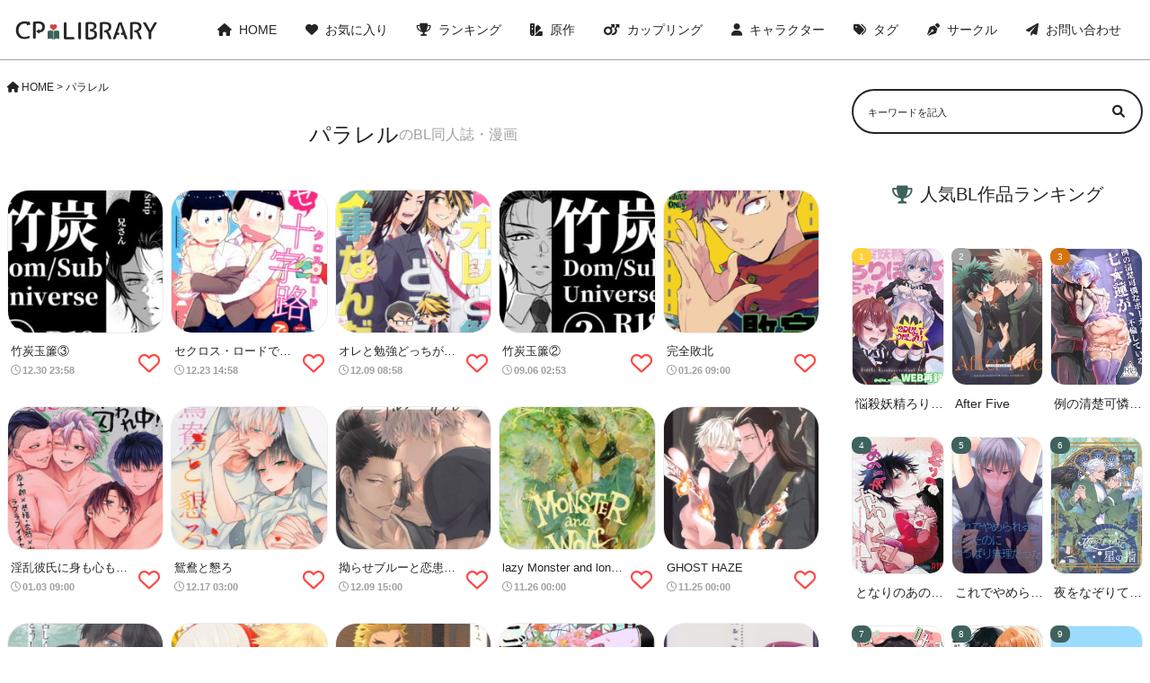

--- FILE ---
content_type: text/html; charset=UTF-8
request_url: https://cp-library.com/tag/%E3%83%91%E3%83%A9%E3%83%AC%E3%83%AB/
body_size: 11471
content:
<!DOCTYPE html>
<html>
<head>
    <meta name="viewport" content="width=device-width,initial-scale=1.0">
    <link rel="stylesheet" href="/wp-content/themes/cp-library/css/custom.css" type="text/css" media="all">
    <link rel="stylesheet" href="/wp-content/themes/cp-library/css/all.min.css" type="text/css" media="all">
    <title>
        パラレルのBL同人誌・漫画一覧 | CP library</title>
    <meta name='robots' content='max-image-preview:large' />
<script type="text/javascript" id="wpp-js" src="https://cp-library.com/wp-content/plugins/wordpress-popular-posts/assets/js/wpp.min.js?ver=7.3.6" data-sampling="1" data-sampling-rate="600" data-api-url="https://cp-library.com/wp-json/wordpress-popular-posts" data-post-id="0" data-token="aac9bc172a" data-lang="0" data-debug="0"></script>
<link rel="alternate" type="application/rss+xml" title="CP library &raquo; パラレル タグのフィード" href="https://cp-library.com/tag/%e3%83%91%e3%83%a9%e3%83%ac%e3%83%ab/feed/" />
<link rel='stylesheet' id='wpfp-css' href='https://cp-library.com/wp-content/plugins/wp-favorite-posts/wpfp.css' type='text/css' />
<style id='wp-img-auto-sizes-contain-inline-css' type='text/css'>
img:is([sizes=auto i],[sizes^="auto," i]){contain-intrinsic-size:3000px 1500px}
/*# sourceURL=wp-img-auto-sizes-contain-inline-css */
</style>
<style id='wp-emoji-styles-inline-css' type='text/css'>

	img.wp-smiley, img.emoji {
		display: inline !important;
		border: none !important;
		box-shadow: none !important;
		height: 1em !important;
		width: 1em !important;
		margin: 0 0.07em !important;
		vertical-align: -0.1em !important;
		background: none !important;
		padding: 0 !important;
	}
/*# sourceURL=wp-emoji-styles-inline-css */
</style>
<style id='wp-block-library-inline-css' type='text/css'>
:root{--wp-block-synced-color:#7a00df;--wp-block-synced-color--rgb:122,0,223;--wp-bound-block-color:var(--wp-block-synced-color);--wp-editor-canvas-background:#ddd;--wp-admin-theme-color:#007cba;--wp-admin-theme-color--rgb:0,124,186;--wp-admin-theme-color-darker-10:#006ba1;--wp-admin-theme-color-darker-10--rgb:0,107,160.5;--wp-admin-theme-color-darker-20:#005a87;--wp-admin-theme-color-darker-20--rgb:0,90,135;--wp-admin-border-width-focus:2px}@media (min-resolution:192dpi){:root{--wp-admin-border-width-focus:1.5px}}.wp-element-button{cursor:pointer}:root .has-very-light-gray-background-color{background-color:#eee}:root .has-very-dark-gray-background-color{background-color:#313131}:root .has-very-light-gray-color{color:#eee}:root .has-very-dark-gray-color{color:#313131}:root .has-vivid-green-cyan-to-vivid-cyan-blue-gradient-background{background:linear-gradient(135deg,#00d084,#0693e3)}:root .has-purple-crush-gradient-background{background:linear-gradient(135deg,#34e2e4,#4721fb 50%,#ab1dfe)}:root .has-hazy-dawn-gradient-background{background:linear-gradient(135deg,#faaca8,#dad0ec)}:root .has-subdued-olive-gradient-background{background:linear-gradient(135deg,#fafae1,#67a671)}:root .has-atomic-cream-gradient-background{background:linear-gradient(135deg,#fdd79a,#004a59)}:root .has-nightshade-gradient-background{background:linear-gradient(135deg,#330968,#31cdcf)}:root .has-midnight-gradient-background{background:linear-gradient(135deg,#020381,#2874fc)}:root{--wp--preset--font-size--normal:16px;--wp--preset--font-size--huge:42px}.has-regular-font-size{font-size:1em}.has-larger-font-size{font-size:2.625em}.has-normal-font-size{font-size:var(--wp--preset--font-size--normal)}.has-huge-font-size{font-size:var(--wp--preset--font-size--huge)}.has-text-align-center{text-align:center}.has-text-align-left{text-align:left}.has-text-align-right{text-align:right}.has-fit-text{white-space:nowrap!important}#end-resizable-editor-section{display:none}.aligncenter{clear:both}.items-justified-left{justify-content:flex-start}.items-justified-center{justify-content:center}.items-justified-right{justify-content:flex-end}.items-justified-space-between{justify-content:space-between}.screen-reader-text{border:0;clip-path:inset(50%);height:1px;margin:-1px;overflow:hidden;padding:0;position:absolute;width:1px;word-wrap:normal!important}.screen-reader-text:focus{background-color:#ddd;clip-path:none;color:#444;display:block;font-size:1em;height:auto;left:5px;line-height:normal;padding:15px 23px 14px;text-decoration:none;top:5px;width:auto;z-index:100000}html :where(.has-border-color){border-style:solid}html :where([style*=border-top-color]){border-top-style:solid}html :where([style*=border-right-color]){border-right-style:solid}html :where([style*=border-bottom-color]){border-bottom-style:solid}html :where([style*=border-left-color]){border-left-style:solid}html :where([style*=border-width]){border-style:solid}html :where([style*=border-top-width]){border-top-style:solid}html :where([style*=border-right-width]){border-right-style:solid}html :where([style*=border-bottom-width]){border-bottom-style:solid}html :where([style*=border-left-width]){border-left-style:solid}html :where(img[class*=wp-image-]){height:auto;max-width:100%}:where(figure){margin:0 0 1em}html :where(.is-position-sticky){--wp-admin--admin-bar--position-offset:var(--wp-admin--admin-bar--height,0px)}@media screen and (max-width:600px){html :where(.is-position-sticky){--wp-admin--admin-bar--position-offset:0px}}

/*# sourceURL=wp-block-library-inline-css */
</style><style id='global-styles-inline-css' type='text/css'>
:root{--wp--preset--aspect-ratio--square: 1;--wp--preset--aspect-ratio--4-3: 4/3;--wp--preset--aspect-ratio--3-4: 3/4;--wp--preset--aspect-ratio--3-2: 3/2;--wp--preset--aspect-ratio--2-3: 2/3;--wp--preset--aspect-ratio--16-9: 16/9;--wp--preset--aspect-ratio--9-16: 9/16;--wp--preset--color--black: #000000;--wp--preset--color--cyan-bluish-gray: #abb8c3;--wp--preset--color--white: #ffffff;--wp--preset--color--pale-pink: #f78da7;--wp--preset--color--vivid-red: #cf2e2e;--wp--preset--color--luminous-vivid-orange: #ff6900;--wp--preset--color--luminous-vivid-amber: #fcb900;--wp--preset--color--light-green-cyan: #7bdcb5;--wp--preset--color--vivid-green-cyan: #00d084;--wp--preset--color--pale-cyan-blue: #8ed1fc;--wp--preset--color--vivid-cyan-blue: #0693e3;--wp--preset--color--vivid-purple: #9b51e0;--wp--preset--gradient--vivid-cyan-blue-to-vivid-purple: linear-gradient(135deg,rgb(6,147,227) 0%,rgb(155,81,224) 100%);--wp--preset--gradient--light-green-cyan-to-vivid-green-cyan: linear-gradient(135deg,rgb(122,220,180) 0%,rgb(0,208,130) 100%);--wp--preset--gradient--luminous-vivid-amber-to-luminous-vivid-orange: linear-gradient(135deg,rgb(252,185,0) 0%,rgb(255,105,0) 100%);--wp--preset--gradient--luminous-vivid-orange-to-vivid-red: linear-gradient(135deg,rgb(255,105,0) 0%,rgb(207,46,46) 100%);--wp--preset--gradient--very-light-gray-to-cyan-bluish-gray: linear-gradient(135deg,rgb(238,238,238) 0%,rgb(169,184,195) 100%);--wp--preset--gradient--cool-to-warm-spectrum: linear-gradient(135deg,rgb(74,234,220) 0%,rgb(151,120,209) 20%,rgb(207,42,186) 40%,rgb(238,44,130) 60%,rgb(251,105,98) 80%,rgb(254,248,76) 100%);--wp--preset--gradient--blush-light-purple: linear-gradient(135deg,rgb(255,206,236) 0%,rgb(152,150,240) 100%);--wp--preset--gradient--blush-bordeaux: linear-gradient(135deg,rgb(254,205,165) 0%,rgb(254,45,45) 50%,rgb(107,0,62) 100%);--wp--preset--gradient--luminous-dusk: linear-gradient(135deg,rgb(255,203,112) 0%,rgb(199,81,192) 50%,rgb(65,88,208) 100%);--wp--preset--gradient--pale-ocean: linear-gradient(135deg,rgb(255,245,203) 0%,rgb(182,227,212) 50%,rgb(51,167,181) 100%);--wp--preset--gradient--electric-grass: linear-gradient(135deg,rgb(202,248,128) 0%,rgb(113,206,126) 100%);--wp--preset--gradient--midnight: linear-gradient(135deg,rgb(2,3,129) 0%,rgb(40,116,252) 100%);--wp--preset--font-size--small: 13px;--wp--preset--font-size--medium: 20px;--wp--preset--font-size--large: 36px;--wp--preset--font-size--x-large: 42px;--wp--preset--spacing--20: 0.44rem;--wp--preset--spacing--30: 0.67rem;--wp--preset--spacing--40: 1rem;--wp--preset--spacing--50: 1.5rem;--wp--preset--spacing--60: 2.25rem;--wp--preset--spacing--70: 3.38rem;--wp--preset--spacing--80: 5.06rem;--wp--preset--shadow--natural: 6px 6px 9px rgba(0, 0, 0, 0.2);--wp--preset--shadow--deep: 12px 12px 50px rgba(0, 0, 0, 0.4);--wp--preset--shadow--sharp: 6px 6px 0px rgba(0, 0, 0, 0.2);--wp--preset--shadow--outlined: 6px 6px 0px -3px rgb(255, 255, 255), 6px 6px rgb(0, 0, 0);--wp--preset--shadow--crisp: 6px 6px 0px rgb(0, 0, 0);}:where(.is-layout-flex){gap: 0.5em;}:where(.is-layout-grid){gap: 0.5em;}body .is-layout-flex{display: flex;}.is-layout-flex{flex-wrap: wrap;align-items: center;}.is-layout-flex > :is(*, div){margin: 0;}body .is-layout-grid{display: grid;}.is-layout-grid > :is(*, div){margin: 0;}:where(.wp-block-columns.is-layout-flex){gap: 2em;}:where(.wp-block-columns.is-layout-grid){gap: 2em;}:where(.wp-block-post-template.is-layout-flex){gap: 1.25em;}:where(.wp-block-post-template.is-layout-grid){gap: 1.25em;}.has-black-color{color: var(--wp--preset--color--black) !important;}.has-cyan-bluish-gray-color{color: var(--wp--preset--color--cyan-bluish-gray) !important;}.has-white-color{color: var(--wp--preset--color--white) !important;}.has-pale-pink-color{color: var(--wp--preset--color--pale-pink) !important;}.has-vivid-red-color{color: var(--wp--preset--color--vivid-red) !important;}.has-luminous-vivid-orange-color{color: var(--wp--preset--color--luminous-vivid-orange) !important;}.has-luminous-vivid-amber-color{color: var(--wp--preset--color--luminous-vivid-amber) !important;}.has-light-green-cyan-color{color: var(--wp--preset--color--light-green-cyan) !important;}.has-vivid-green-cyan-color{color: var(--wp--preset--color--vivid-green-cyan) !important;}.has-pale-cyan-blue-color{color: var(--wp--preset--color--pale-cyan-blue) !important;}.has-vivid-cyan-blue-color{color: var(--wp--preset--color--vivid-cyan-blue) !important;}.has-vivid-purple-color{color: var(--wp--preset--color--vivid-purple) !important;}.has-black-background-color{background-color: var(--wp--preset--color--black) !important;}.has-cyan-bluish-gray-background-color{background-color: var(--wp--preset--color--cyan-bluish-gray) !important;}.has-white-background-color{background-color: var(--wp--preset--color--white) !important;}.has-pale-pink-background-color{background-color: var(--wp--preset--color--pale-pink) !important;}.has-vivid-red-background-color{background-color: var(--wp--preset--color--vivid-red) !important;}.has-luminous-vivid-orange-background-color{background-color: var(--wp--preset--color--luminous-vivid-orange) !important;}.has-luminous-vivid-amber-background-color{background-color: var(--wp--preset--color--luminous-vivid-amber) !important;}.has-light-green-cyan-background-color{background-color: var(--wp--preset--color--light-green-cyan) !important;}.has-vivid-green-cyan-background-color{background-color: var(--wp--preset--color--vivid-green-cyan) !important;}.has-pale-cyan-blue-background-color{background-color: var(--wp--preset--color--pale-cyan-blue) !important;}.has-vivid-cyan-blue-background-color{background-color: var(--wp--preset--color--vivid-cyan-blue) !important;}.has-vivid-purple-background-color{background-color: var(--wp--preset--color--vivid-purple) !important;}.has-black-border-color{border-color: var(--wp--preset--color--black) !important;}.has-cyan-bluish-gray-border-color{border-color: var(--wp--preset--color--cyan-bluish-gray) !important;}.has-white-border-color{border-color: var(--wp--preset--color--white) !important;}.has-pale-pink-border-color{border-color: var(--wp--preset--color--pale-pink) !important;}.has-vivid-red-border-color{border-color: var(--wp--preset--color--vivid-red) !important;}.has-luminous-vivid-orange-border-color{border-color: var(--wp--preset--color--luminous-vivid-orange) !important;}.has-luminous-vivid-amber-border-color{border-color: var(--wp--preset--color--luminous-vivid-amber) !important;}.has-light-green-cyan-border-color{border-color: var(--wp--preset--color--light-green-cyan) !important;}.has-vivid-green-cyan-border-color{border-color: var(--wp--preset--color--vivid-green-cyan) !important;}.has-pale-cyan-blue-border-color{border-color: var(--wp--preset--color--pale-cyan-blue) !important;}.has-vivid-cyan-blue-border-color{border-color: var(--wp--preset--color--vivid-cyan-blue) !important;}.has-vivid-purple-border-color{border-color: var(--wp--preset--color--vivid-purple) !important;}.has-vivid-cyan-blue-to-vivid-purple-gradient-background{background: var(--wp--preset--gradient--vivid-cyan-blue-to-vivid-purple) !important;}.has-light-green-cyan-to-vivid-green-cyan-gradient-background{background: var(--wp--preset--gradient--light-green-cyan-to-vivid-green-cyan) !important;}.has-luminous-vivid-amber-to-luminous-vivid-orange-gradient-background{background: var(--wp--preset--gradient--luminous-vivid-amber-to-luminous-vivid-orange) !important;}.has-luminous-vivid-orange-to-vivid-red-gradient-background{background: var(--wp--preset--gradient--luminous-vivid-orange-to-vivid-red) !important;}.has-very-light-gray-to-cyan-bluish-gray-gradient-background{background: var(--wp--preset--gradient--very-light-gray-to-cyan-bluish-gray) !important;}.has-cool-to-warm-spectrum-gradient-background{background: var(--wp--preset--gradient--cool-to-warm-spectrum) !important;}.has-blush-light-purple-gradient-background{background: var(--wp--preset--gradient--blush-light-purple) !important;}.has-blush-bordeaux-gradient-background{background: var(--wp--preset--gradient--blush-bordeaux) !important;}.has-luminous-dusk-gradient-background{background: var(--wp--preset--gradient--luminous-dusk) !important;}.has-pale-ocean-gradient-background{background: var(--wp--preset--gradient--pale-ocean) !important;}.has-electric-grass-gradient-background{background: var(--wp--preset--gradient--electric-grass) !important;}.has-midnight-gradient-background{background: var(--wp--preset--gradient--midnight) !important;}.has-small-font-size{font-size: var(--wp--preset--font-size--small) !important;}.has-medium-font-size{font-size: var(--wp--preset--font-size--medium) !important;}.has-large-font-size{font-size: var(--wp--preset--font-size--large) !important;}.has-x-large-font-size{font-size: var(--wp--preset--font-size--x-large) !important;}
/*# sourceURL=global-styles-inline-css */
</style>

<style id='classic-theme-styles-inline-css' type='text/css'>
/*! This file is auto-generated */
.wp-block-button__link{color:#fff;background-color:#32373c;border-radius:9999px;box-shadow:none;text-decoration:none;padding:calc(.667em + 2px) calc(1.333em + 2px);font-size:1.125em}.wp-block-file__button{background:#32373c;color:#fff;text-decoration:none}
/*# sourceURL=/wp-includes/css/classic-themes.min.css */
</style>
<link rel='stylesheet' id='contact-form-7-css' href='https://cp-library.com/wp-content/plugins/contact-form-7/includes/css/styles.css?ver=5.6.2' type='text/css' media='all' />
<link rel='stylesheet' id='wordpress-popular-posts-css-css' href='https://cp-library.com/wp-content/plugins/wordpress-popular-posts/assets/css/wpp.css?ver=7.3.6' type='text/css' media='all' />
<link rel='stylesheet' id='style-name-css' href='https://cp-library.com/wp-content/themes/cp-library/style.css?1&#038;ver=6.9' type='text/css' media='all' />
<script type="text/javascript" src="https://cp-library.com/wp-includes/js/jquery/jquery.min.js?ver=3.7.1" id="jquery-core-js"></script>
<script type="text/javascript" src="https://cp-library.com/wp-includes/js/jquery/jquery-migrate.min.js?ver=3.4.1" id="jquery-migrate-js"></script>
<script type="text/javascript" src="https://cp-library.com/wp-content/plugins/wp-favorite-posts/script.js?ver=1.6.8" id="wp-favorite-posts-js"></script>
<link rel="https://api.w.org/" href="https://cp-library.com/wp-json/" /><link rel="alternate" title="JSON" type="application/json" href="https://cp-library.com/wp-json/wp/v2/tags/91" /><link rel="EditURI" type="application/rsd+xml" title="RSD" href="https://cp-library.com/xmlrpc.php?rsd" />
<meta name="generator" content="WordPress 6.9" />
<style>:root {
			--lazy-loader-animation-duration: 300ms;
		}
		  
		.lazyload {
	display: block;
}

.lazyload,
        .lazyloading {
			opacity: 0;
		}


		.lazyloaded {
			opacity: 1;
			transition: opacity 300ms;
			transition: opacity var(--lazy-loader-animation-duration);
		}</style><noscript><style>.lazyload { display: none; } .lazyload[class*="lazy-loader-background-element-"] { display: block; opacity: 1; }</style></noscript>            <style id="wpp-loading-animation-styles">@-webkit-keyframes bgslide{from{background-position-x:0}to{background-position-x:-200%}}@keyframes bgslide{from{background-position-x:0}to{background-position-x:-200%}}.wpp-widget-block-placeholder,.wpp-shortcode-placeholder{margin:0 auto;width:60px;height:3px;background:#dd3737;background:linear-gradient(90deg,#dd3737 0%,#571313 10%,#dd3737 100%);background-size:200% auto;border-radius:3px;-webkit-animation:bgslide 1s infinite linear;animation:bgslide 1s infinite linear}</style>
            <link rel="icon" href="https://cp-library.com/wp-content/uploads/2022/08/cropped-cp-library_512-512-32x32.png" sizes="32x32" />
<link rel="icon" href="https://cp-library.com/wp-content/uploads/2022/08/cropped-cp-library_512-512-192x192.png" sizes="192x192" />
<link rel="apple-touch-icon" href="https://cp-library.com/wp-content/uploads/2022/08/cropped-cp-library_512-512-180x180.png" />
<meta name="msapplication-TileImage" content="https://cp-library.com/wp-content/uploads/2022/08/cropped-cp-library_512-512-270x270.png" />

    <meta name="description" content="パラレルのBL同人誌・漫画一覧はこちらです。この中からお好きな作品を選んでクリックしていただくと読むことができます。">

</head>
<body>
<header>
    <div class="header">
        <div class="header__logo">
            <a href="/"><img src="/wp-content/uploads/2022/08/cp-library_logo.png"></a>
        </div>
        <div class="header__pc-menu">
            <ul class="header__pc-menu--list sp-none">
                <li class="header__pc-menu--item">
                    <a class="header__pc-menu--link" href="/"><i class="fa-solid fa-house"></i>HOME</a>
                </li>
                <li class="header__pc-menu--item">
                    <a class="header__pc-menu--link" href="/favorite/"><i class="fa-solid fa-heart"></i>お気に入り</a>
                </li>
                <li class="header__pc-menu--item">
                    <a class="header__pc-menu--link" href="/popularpost_weekly/"><i class="fa-solid fa-trophy"></i>ランキング</a>
                </li>
                <li class="header__pc-menu--item">
                    <a class="header__pc-menu--link" href="/original/"><i class="fa-solid fa-swatchbook"></i>原作</a>
                </li>
                <li class="header__pc-menu--item">
                    <a class="header__pc-menu--link" href="/coupling/"><i class="fa-solid fa-mars-double"></i>カップリング</a>
                </li>
                <li class="header__pc-menu--item">
                    <a class="header__pc-menu--link" href="/character/"><i class="fa-solid fa-user"></i>キャラクター</a>
                </li>
                <li class="header__pc-menu--item">
                    <a class="header__pc-menu--link" href="/tag/"><i class="fa-solid fa-tags"></i>タグ</a>
                </li>
                <li class="header__pc-menu--item">
                    <a class="header__pc-menu--link" href="/circle/"><i class="fa-solid fa-pen-nib"></i>サークル</a>
                </li>
                <li class="header__pc-menu--item">
                    <a class="header__pc-menu--link" href="/form/"><i class="fa-solid fa-paper-plane"></i>お問い合わせ</a>
                </li>
            </ul>
            <span class="header__sp-menu--icon pc-none"><i class="fa-solid fa-bars"></i></span>
        </div>
    </div>

    <div class="header__sp-menu">

        <ul class="header__sp-menu--list pc-none">
            <li class="header__sp-menu--item">
                <a class="header__sp-menu--link" href="/"><span><i class="fa-solid fa-house"></i>HOME</span><i class="fa-solid fa-angle-right"></i></a>
            </li>
            <li class="header__sp-menu--item">
                <a class="header__sp-menu--link" href="/favorite/"><span><i class="fa-solid fa-heart"></i>お気に入り登録作品一覧</span><i class="fa-solid fa-angle-right"></i></a>
            </li>
            <li class="header__sp-menu--item">
                <a class="header__sp-menu--link" href="/popularpost_weekly/"><span><i class="fa-solid fa-trophy"></i>ランキングから探す</span><i class="fa-solid fa-angle-right"></i></a>
            </li>
            <li class="header__sp-menu--item">
                <a class="header__sp-menu--link" href="/original/"><span><i class="fa-solid fa-swatchbook"></i>原作から探す</span><i class="fa-solid fa-angle-right"></i></a>
            </li>
            <li class="header__sp-menu--item">
                <a class="header__sp-menu--link" href="/coupling/"><span><i class="fa-solid fa-mars-double"></i>カップリングから探す</span><i class="fa-solid fa-angle-right"></i></a>
            </li>
            <li class="header__sp-menu--item">
                <a class="header__sp-menu--link" href="/character/"><span><i class="fa-solid fa-user"></i>キャラクターから探す</span><i class="fa-solid fa-angle-right"></i></a>
            </li>
            <li class="header__sp-menu--item">
                <a class="header__sp-menu--link" href="/tag/"><span><i class="fa-solid fa-tags"></i>タグから探す</span><i class="fa-solid fa-angle-right"></i></a>
            </li>
            <li class="header__sp-menu--item">
                <a class="header__sp-menu--link" href="/circle/"><span><i class="fa-solid fa-pen-nib"></i>サークルから探す</span><i class="fa-solid fa-angle-right"></i></a>
            </li>
            <li class="header__sp-menu--item">
                <a class="header__sp-menu--link" href="/form/"><span><i class="fa-solid fa-paper-plane"></i>お問い合わせ</span><i class="fa-solid fa-angle-right"></i></a>
            </li>
        </ul>
    </div>
</header>

<script>
    var $targetMenu = document.querySelector('.header__sp-menu')
    var $buttonMenu = document.querySelector('.header__sp-menu--icon')
    var $iconMenu = document.querySelector('.header__sp-menu--icon')
    var $deleteMenu = document.querySelector('.fa-bars')
    $buttonMenu.addEventListener('click', function() {
        $targetMenu.classList.toggle('show')
        $iconMenu.classList.toggle('color__gray')
        $deleteMenu.classList.toggle('fa-xmark')
    })
</script>



<div class="wrap">
<main>

<li id="bcn_widget-2" class="widget widget_breadcrumb_navxt"><div class="breadcrumbs" vocab="https://schema.org/" typeof="BreadcrumbList"><!-- Breadcrumb NavXT 7.1.0 -->
<span property="itemListElement" typeof="ListItem"><a property="item" typeof="WebPage" title="Go to CP library." href="https://cp-library.com" class="home" ><span property="name"><i class="fa-solid fa-house"></i>HOME</span></a><meta property="position" content="1"></span> &gt; <span property="itemListElement" typeof="ListItem"><span property="name" class="archive taxonomy post_tag current-item">パラレル</span><meta property="url" content="https://cp-library.com/tag/%e3%83%91%e3%83%a9%e3%83%ac%e3%83%ab/"><meta property="position" content="2"></span></div></li>


    <h1 class="text__heading">パラレル<span class="text__heading--sm color__gray">のBL同人誌・漫画</span></h1>



    <div class="book">
                                    <div class="book__item">
                    <div class="book__body">
                        <a class="book__link" href="https://cp-library.com/2025/12/30/%e7%ab%b9%e7%82%ad%e7%8e%89%e7%b0%be%e2%91%a2/" title="竹炭玉簾③"><noscript><img width="200" height="300" src="https://cp-library.com/wp-content/uploads/2025/12/d0a41018d9ab170828669a3f070e674ad9d9d30f7d9c5e95ccd180171db9d0fa-200x300.jpg" class="attachment-post-thumbnail size-post-thumbnail wp-post-image" alt decoding="async" fetchpriority="high"></noscript><img width="200" height="300" src="data:image/svg+xml,%3Csvg%20xmlns%3D%22http%3A%2F%2Fwww.w3.org%2F2000%2Fsvg%22%20viewBox%3D%220%200%20200%20300%22%3E%3C%2Fsvg%3E" class="attachment-post-thumbnail size-post-thumbnail wp-post-image lazyload" alt decoding="async" fetchpriority="high" data-src="https://cp-library.com/wp-content/uploads/2025/12/d0a41018d9ab170828669a3f070e674ad9d9d30f7d9c5e95ccd180171db9d0fa-200x300.jpg">                            <div class="book__text">
                                <h3 class="book__title">竹炭玉簾③</h3>
                                <span class="book__data"><i class="far fa-clock"></i>12.30 23:58</span>
                            </div>
                        </a>
                        <span class='wpfp-span'><img src='https://cp-library.com/wp-content/plugins/wp-favorite-posts/img/loading.gif' alt='Loading' title='Loading' class='wpfp-hide wpfp-img' /><a class='wpfp-link' href='?wpfpaction=add&amp;postid=20368' title='' rel='nofollow'><i class='fa-regular fa-heart color__red book__fav'></i></a></span>                    </div>
                </div>
                            <div class="book__item">
                    <div class="book__body">
                        <a class="book__link" href="https://cp-library.com/2025/12/23/%e3%82%bb%e3%82%af%e3%83%ad%e3%82%b9%e3%83%bb%e3%83%ad%e3%83%bc%e3%83%89%e3%81%a7%e3%81%93%e3%82%93%e3%81%ab%e3%81%a1%e3%81%af/" title="セクロス・ロードでこんにちは"><noscript><img width="200" height="300" src="https://cp-library.com/wp-content/uploads/2025/12/64cedf9dab199bb64fc5d0faef1da5a1e91841ea951ba9acd94e838d747a643f-200x300.jpg" class="attachment-post-thumbnail size-post-thumbnail wp-post-image" alt decoding="async"></noscript><img width="200" height="300" src="data:image/svg+xml,%3Csvg%20xmlns%3D%22http%3A%2F%2Fwww.w3.org%2F2000%2Fsvg%22%20viewBox%3D%220%200%20200%20300%22%3E%3C%2Fsvg%3E" class="attachment-post-thumbnail size-post-thumbnail wp-post-image lazyload" alt decoding="async" data-src="https://cp-library.com/wp-content/uploads/2025/12/64cedf9dab199bb64fc5d0faef1da5a1e91841ea951ba9acd94e838d747a643f-200x300.jpg">                            <div class="book__text">
                                <h3 class="book__title">セクロス・ロードでこんにちは</h3>
                                <span class="book__data"><i class="far fa-clock"></i>12.23 14:58</span>
                            </div>
                        </a>
                        <span class='wpfp-span'><img src='https://cp-library.com/wp-content/plugins/wp-favorite-posts/img/loading.gif' alt='Loading' title='Loading' class='wpfp-hide wpfp-img' /><a class='wpfp-link' href='?wpfpaction=add&amp;postid=20302' title='' rel='nofollow'><i class='fa-regular fa-heart color__red book__fav'></i></a></span>                    </div>
                </div>
                            <div class="book__item">
                    <div class="book__body">
                        <a class="book__link" href="https://cp-library.com/2025/12/09/%e3%82%aa%e3%83%ac%e3%81%a8%e5%8b%89%e5%bc%b7%e3%81%a9%e3%81%a3%e3%81%a1%e3%81%8c%e5%a4%a7%e4%ba%8b%e3%81%aa%e3%82%93%e3%81%a0%e3%82%88/" title="オレと勉強どっちが大事なんだよ"><noscript><img width="200" height="300" src="https://cp-library.com/wp-content/uploads/2025/12/7d0f1a37e5857df0c5c1aaef6462ea3c65a0d36355c2f84f6feb816c557c41a2-200x300.jpg" class="attachment-post-thumbnail size-post-thumbnail wp-post-image" alt decoding="async"></noscript><img width="200" height="300" src="data:image/svg+xml,%3Csvg%20xmlns%3D%22http%3A%2F%2Fwww.w3.org%2F2000%2Fsvg%22%20viewBox%3D%220%200%20200%20300%22%3E%3C%2Fsvg%3E" class="attachment-post-thumbnail size-post-thumbnail wp-post-image lazyload" alt decoding="async" data-src="https://cp-library.com/wp-content/uploads/2025/12/7d0f1a37e5857df0c5c1aaef6462ea3c65a0d36355c2f84f6feb816c557c41a2-200x300.jpg">                            <div class="book__text">
                                <h3 class="book__title">オレと勉強どっちが大事なんだよ</h3>
                                <span class="book__data"><i class="far fa-clock"></i>12.09 08:58</span>
                            </div>
                        </a>
                        <span class='wpfp-span'><img src='https://cp-library.com/wp-content/plugins/wp-favorite-posts/img/loading.gif' alt='Loading' title='Loading' class='wpfp-hide wpfp-img' /><a class='wpfp-link' href='?wpfpaction=add&amp;postid=20183' title='' rel='nofollow'><i class='fa-regular fa-heart color__red book__fav'></i></a></span>                    </div>
                </div>
                            <div class="book__item">
                    <div class="book__body">
                        <a class="book__link" href="https://cp-library.com/2025/09/06/%e7%ab%b9%e7%82%ad%e7%8e%89%e7%b0%be%e2%91%a1/" title="竹炭玉簾②"><noscript><img width="200" height="300" src="https://cp-library.com/wp-content/uploads/2025/09/e85adf7e8b9065f9636c71b37439384105c2bd946c439e1ee23a14e1fdeef6b0-200x300.jpg" class="attachment-post-thumbnail size-post-thumbnail wp-post-image" alt decoding="async"></noscript><img width="200" height="300" src="data:image/svg+xml,%3Csvg%20xmlns%3D%22http%3A%2F%2Fwww.w3.org%2F2000%2Fsvg%22%20viewBox%3D%220%200%20200%20300%22%3E%3C%2Fsvg%3E" class="attachment-post-thumbnail size-post-thumbnail wp-post-image lazyload" alt decoding="async" data-src="https://cp-library.com/wp-content/uploads/2025/09/e85adf7e8b9065f9636c71b37439384105c2bd946c439e1ee23a14e1fdeef6b0-200x300.jpg">                            <div class="book__text">
                                <h3 class="book__title">竹炭玉簾②</h3>
                                <span class="book__data"><i class="far fa-clock"></i>09.06 02:53</span>
                            </div>
                        </a>
                        <span class='wpfp-span'><img src='https://cp-library.com/wp-content/plugins/wp-favorite-posts/img/loading.gif' alt='Loading' title='Loading' class='wpfp-hide wpfp-img' /><a class='wpfp-link' href='?wpfpaction=add&amp;postid=19318' title='' rel='nofollow'><i class='fa-regular fa-heart color__red book__fav'></i></a></span>                    </div>
                </div>
                            <div class="book__item">
                    <div class="book__body">
                        <a class="book__link" href="https://cp-library.com/2025/01/26/%e5%ae%8c%e5%85%a8%e6%95%97%e5%8c%97/" title="完全敗北"><noscript><img width="200" height="300" src="https://cp-library.com/wp-content/uploads/2025/01/f0f0be3b7247d8dd3dae94c3b928c9233f30fb46b0d6e022d703c710f1a31171-200x300.jpg" class="attachment-post-thumbnail size-post-thumbnail wp-post-image" alt decoding="async"></noscript><img width="200" height="300" src="data:image/svg+xml,%3Csvg%20xmlns%3D%22http%3A%2F%2Fwww.w3.org%2F2000%2Fsvg%22%20viewBox%3D%220%200%20200%20300%22%3E%3C%2Fsvg%3E" class="attachment-post-thumbnail size-post-thumbnail wp-post-image lazyload" alt decoding="async" data-src="https://cp-library.com/wp-content/uploads/2025/01/f0f0be3b7247d8dd3dae94c3b928c9233f30fb46b0d6e022d703c710f1a31171-200x300.jpg">                            <div class="book__text">
                                <h3 class="book__title">完全敗北</h3>
                                <span class="book__data"><i class="far fa-clock"></i>01.26 09:00</span>
                            </div>
                        </a>
                        <span class='wpfp-span'><img src='https://cp-library.com/wp-content/plugins/wp-favorite-posts/img/loading.gif' alt='Loading' title='Loading' class='wpfp-hide wpfp-img' /><a class='wpfp-link' href='?wpfpaction=add&amp;postid=17290' title='' rel='nofollow'><i class='fa-regular fa-heart color__red book__fav'></i></a></span>                    </div>
                </div>
                            <div class="book__item">
                    <div class="book__body">
                        <a class="book__link" href="https://cp-library.com/2025/01/03/%e6%b7%ab%e4%b9%b1%e5%bd%bc%e6%b0%8f%e3%81%ab%e8%ba%ab%e3%82%82%e5%bf%83%e3%82%82%e5%9b%9a%e3%82%8f%e3%82%8c%e4%b8%ad%ef%bc%81%ef%bc%81/" title="淫乱彼氏に身も心も囚われ中！！"><noscript><img width="200" height="300" src="https://cp-library.com/wp-content/uploads/2025/01/d179570594c781c387a6b59b04ff627ed65774ed716e652114eea24ff613572a-200x300.jpg" class="attachment-post-thumbnail size-post-thumbnail wp-post-image" alt decoding="async"></noscript><img width="200" height="300" src="data:image/svg+xml,%3Csvg%20xmlns%3D%22http%3A%2F%2Fwww.w3.org%2F2000%2Fsvg%22%20viewBox%3D%220%200%20200%20300%22%3E%3C%2Fsvg%3E" class="attachment-post-thumbnail size-post-thumbnail wp-post-image lazyload" alt decoding="async" data-src="https://cp-library.com/wp-content/uploads/2025/01/d179570594c781c387a6b59b04ff627ed65774ed716e652114eea24ff613572a-200x300.jpg">                            <div class="book__text">
                                <h3 class="book__title">淫乱彼氏に身も心も囚われ中！！</h3>
                                <span class="book__data"><i class="far fa-clock"></i>01.03 09:00</span>
                            </div>
                        </a>
                        <span class='wpfp-span'><img src='https://cp-library.com/wp-content/plugins/wp-favorite-posts/img/loading.gif' alt='Loading' title='Loading' class='wpfp-hide wpfp-img' /><a class='wpfp-link' href='?wpfpaction=add&amp;postid=17095' title='' rel='nofollow'><i class='fa-regular fa-heart color__red book__fav'></i></a></span>                    </div>
                </div>
                            <div class="book__item">
                    <div class="book__body">
                        <a class="book__link" href="https://cp-library.com/2024/12/17/%e9%b4%9b%e9%b4%a6%e3%81%a8%e6%87%87%e3%82%8d/" title="鴛鴦と懇ろ"><noscript><img width="200" height="300" src="https://cp-library.com/wp-content/uploads/2024/12/162720fe7500584b481e2950d30990d1f1bac767003bab785a3cac2a6aac3036-200x300.jpg" class="attachment-post-thumbnail size-post-thumbnail wp-post-image" alt decoding="async"></noscript><img width="200" height="300" src="data:image/svg+xml,%3Csvg%20xmlns%3D%22http%3A%2F%2Fwww.w3.org%2F2000%2Fsvg%22%20viewBox%3D%220%200%20200%20300%22%3E%3C%2Fsvg%3E" class="attachment-post-thumbnail size-post-thumbnail wp-post-image lazyload" alt decoding="async" data-src="https://cp-library.com/wp-content/uploads/2024/12/162720fe7500584b481e2950d30990d1f1bac767003bab785a3cac2a6aac3036-200x300.jpg">                            <div class="book__text">
                                <h3 class="book__title">鴛鴦と懇ろ</h3>
                                <span class="book__data"><i class="far fa-clock"></i>12.17 03:00</span>
                            </div>
                        </a>
                        <span class='wpfp-span'><img src='https://cp-library.com/wp-content/plugins/wp-favorite-posts/img/loading.gif' alt='Loading' title='Loading' class='wpfp-hide wpfp-img' /><a class='wpfp-link' href='?wpfpaction=add&amp;postid=16932' title='' rel='nofollow'><i class='fa-regular fa-heart color__red book__fav'></i></a></span>                    </div>
                </div>
                            <div class="book__item">
                    <div class="book__body">
                        <a class="book__link" href="https://cp-library.com/2024/12/09/%e6%8b%97%e3%82%89%e3%81%9b%e3%83%96%e3%83%ab%e3%83%bc%e3%81%a8%e6%81%8b%e6%82%a3%e3%81%84-2/" title="拗らせブルーと恋患い 2"><noscript><img width="200" height="300" src="https://cp-library.com/wp-content/uploads/2024/12/e7345b3f5a17f9017d1a6ee78a47847e2c0fcd1980f1d80bde918b9f8ad56be2-200x300.jpg" class="attachment-post-thumbnail size-post-thumbnail wp-post-image" alt decoding="async" srcset="https://cp-library.com/wp-content/uploads/2024/12/e7345b3f5a17f9017d1a6ee78a47847e2c0fcd1980f1d80bde918b9f8ad56be2-200x300.jpg 200w, https://cp-library.com/wp-content/uploads/2024/12/e7345b3f5a17f9017d1a6ee78a47847e2c0fcd1980f1d80bde918b9f8ad56be2-682x1024.jpg 682w, https://cp-library.com/wp-content/uploads/2024/12/e7345b3f5a17f9017d1a6ee78a47847e2c0fcd1980f1d80bde918b9f8ad56be2-768x1153.jpg 768w, https://cp-library.com/wp-content/uploads/2024/12/e7345b3f5a17f9017d1a6ee78a47847e2c0fcd1980f1d80bde918b9f8ad56be2-1023x1536.jpg 1023w, https://cp-library.com/wp-content/uploads/2024/12/e7345b3f5a17f9017d1a6ee78a47847e2c0fcd1980f1d80bde918b9f8ad56be2.jpg 1100w" sizes="(max-width: 200px) 100vw, 200px"></noscript><img width="200" height="300" src="data:image/svg+xml,%3Csvg%20xmlns%3D%22http%3A%2F%2Fwww.w3.org%2F2000%2Fsvg%22%20viewBox%3D%220%200%20200%20300%22%3E%3C%2Fsvg%3E" class="attachment-post-thumbnail size-post-thumbnail wp-post-image lazyload" alt decoding="async" srcset="data:image/svg+xml,%3Csvg%20xmlns%3D%22http%3A%2F%2Fwww.w3.org%2F2000%2Fsvg%22%20viewBox%3D%220%200%20200%20300%22%3E%3C%2Fsvg%3E 200w" sizes="(max-width: 200px) 100vw, 200px" data-srcset="https://cp-library.com/wp-content/uploads/2024/12/e7345b3f5a17f9017d1a6ee78a47847e2c0fcd1980f1d80bde918b9f8ad56be2-200x300.jpg 200w, https://cp-library.com/wp-content/uploads/2024/12/e7345b3f5a17f9017d1a6ee78a47847e2c0fcd1980f1d80bde918b9f8ad56be2-682x1024.jpg 682w, https://cp-library.com/wp-content/uploads/2024/12/e7345b3f5a17f9017d1a6ee78a47847e2c0fcd1980f1d80bde918b9f8ad56be2-768x1153.jpg 768w, https://cp-library.com/wp-content/uploads/2024/12/e7345b3f5a17f9017d1a6ee78a47847e2c0fcd1980f1d80bde918b9f8ad56be2-1023x1536.jpg 1023w, https://cp-library.com/wp-content/uploads/2024/12/e7345b3f5a17f9017d1a6ee78a47847e2c0fcd1980f1d80bde918b9f8ad56be2.jpg 1100w" data-src="https://cp-library.com/wp-content/uploads/2024/12/e7345b3f5a17f9017d1a6ee78a47847e2c0fcd1980f1d80bde918b9f8ad56be2-200x300.jpg">                            <div class="book__text">
                                <h3 class="book__title">拗らせブルーと恋患い 2</h3>
                                <span class="book__data"><i class="far fa-clock"></i>12.09 15:00</span>
                            </div>
                        </a>
                        <span class='wpfp-span'><img src='https://cp-library.com/wp-content/plugins/wp-favorite-posts/img/loading.gif' alt='Loading' title='Loading' class='wpfp-hide wpfp-img' /><a class='wpfp-link' href='?wpfpaction=add&amp;postid=16882' title='' rel='nofollow'><i class='fa-regular fa-heart color__red book__fav'></i></a></span>                    </div>
                </div>
                            <div class="book__item">
                    <div class="book__body">
                        <a class="book__link" href="https://cp-library.com/2024/11/26/lazy-monster-and-lone-wolf/" title="lazy Monster and lone Wolf"><noscript><img width="200" height="300" src="https://cp-library.com/wp-content/uploads/2024/11/fb3704bba5d5675ea97531beabd1d6ecbcc91f4a8cfaa30716b8176c42c4f4f9-200x300.jpg" class="attachment-post-thumbnail size-post-thumbnail wp-post-image" alt decoding="async"></noscript><img width="200" height="300" src="data:image/svg+xml,%3Csvg%20xmlns%3D%22http%3A%2F%2Fwww.w3.org%2F2000%2Fsvg%22%20viewBox%3D%220%200%20200%20300%22%3E%3C%2Fsvg%3E" class="attachment-post-thumbnail size-post-thumbnail wp-post-image lazyload" alt decoding="async" data-src="https://cp-library.com/wp-content/uploads/2024/11/fb3704bba5d5675ea97531beabd1d6ecbcc91f4a8cfaa30716b8176c42c4f4f9-200x300.jpg">                            <div class="book__text">
                                <h3 class="book__title">lazy Monster and lone Wolf</h3>
                                <span class="book__data"><i class="far fa-clock"></i>11.26 00:00</span>
                            </div>
                        </a>
                        <span class='wpfp-span'><img src='https://cp-library.com/wp-content/plugins/wp-favorite-posts/img/loading.gif' alt='Loading' title='Loading' class='wpfp-hide wpfp-img' /><a class='wpfp-link' href='?wpfpaction=add&amp;postid=16778' title='' rel='nofollow'><i class='fa-regular fa-heart color__red book__fav'></i></a></span>                    </div>
                </div>
                            <div class="book__item">
                    <div class="book__body">
                        <a class="book__link" href="https://cp-library.com/2024/11/25/ghost-haze/" title="GHOST HAZE"><noscript><img width="200" height="300" src="https://cp-library.com/wp-content/uploads/2024/11/9d125ee4e0edd260012b7511bf77f3e98c2559f43607834903df6563a1f90804-200x300.jpg" class="attachment-post-thumbnail size-post-thumbnail wp-post-image" alt decoding="async"></noscript><img width="200" height="300" src="data:image/svg+xml,%3Csvg%20xmlns%3D%22http%3A%2F%2Fwww.w3.org%2F2000%2Fsvg%22%20viewBox%3D%220%200%20200%20300%22%3E%3C%2Fsvg%3E" class="attachment-post-thumbnail size-post-thumbnail wp-post-image lazyload" alt decoding="async" data-src="https://cp-library.com/wp-content/uploads/2024/11/9d125ee4e0edd260012b7511bf77f3e98c2559f43607834903df6563a1f90804-200x300.jpg">                            <div class="book__text">
                                <h3 class="book__title">GHOST HAZE</h3>
                                <span class="book__data"><i class="far fa-clock"></i>11.25 00:00</span>
                            </div>
                        </a>
                        <span class='wpfp-span'><img src='https://cp-library.com/wp-content/plugins/wp-favorite-posts/img/loading.gif' alt='Loading' title='Loading' class='wpfp-hide wpfp-img' /><a class='wpfp-link' href='?wpfpaction=add&amp;postid=16762' title='' rel='nofollow'><i class='fa-regular fa-heart color__red book__fav'></i></a></span>                    </div>
                </div>
                            <div class="book__item">
                    <div class="book__body">
                        <a class="book__link" href="https://cp-library.com/2024/11/09/%e8%8b%a6%e3%81%97%e3%81%8f%e3%81%a6%e3%81%a9%e3%81%86%e3%81%97%e3%82%88%e3%81%86%e3%82%82%e3%81%aa%e3%81%8f%e6%84%9b%e3%81%8a%e3%81%97%e3%81%84/" title="苦しくてどうしようもなく愛おしい"><noscript><img width="200" height="300" src="https://cp-library.com/wp-content/uploads/2024/11/57415695b71d85eecd4236a140363597c9ce56adefbe575330cecc150bda5061-200x300.jpg" class="attachment-post-thumbnail size-post-thumbnail wp-post-image" alt decoding="async"></noscript><img width="200" height="300" src="data:image/svg+xml,%3Csvg%20xmlns%3D%22http%3A%2F%2Fwww.w3.org%2F2000%2Fsvg%22%20viewBox%3D%220%200%20200%20300%22%3E%3C%2Fsvg%3E" class="attachment-post-thumbnail size-post-thumbnail wp-post-image lazyload" alt decoding="async" data-src="https://cp-library.com/wp-content/uploads/2024/11/57415695b71d85eecd4236a140363597c9ce56adefbe575330cecc150bda5061-200x300.jpg">                            <div class="book__text">
                                <h3 class="book__title">苦しくてどうしようもなく愛おしい</h3>
                                <span class="book__data"><i class="far fa-clock"></i>11.09 06:00</span>
                            </div>
                        </a>
                        <span class='wpfp-span'><img src='https://cp-library.com/wp-content/plugins/wp-favorite-posts/img/loading.gif' alt='Loading' title='Loading' class='wpfp-hide wpfp-img' /><a class='wpfp-link' href='?wpfpaction=add&amp;postid=16617' title='' rel='nofollow'><i class='fa-regular fa-heart color__red book__fav'></i></a></span>                    </div>
                </div>
                            <div class="book__item">
                    <div class="book__body">
                        <a class="book__link" href="https://cp-library.com/2024/10/27/15x17/" title="15×17"><noscript><img width="200" height="300" src="https://cp-library.com/wp-content/uploads/2024/10/86fcc6c033729519461f8aa6e75951d2d3fc9582409cb030765b4721d21e6c5a-200x300.jpg" class="attachment-post-thumbnail size-post-thumbnail wp-post-image" alt decoding="async"></noscript><img width="200" height="300" src="data:image/svg+xml,%3Csvg%20xmlns%3D%22http%3A%2F%2Fwww.w3.org%2F2000%2Fsvg%22%20viewBox%3D%220%200%20200%20300%22%3E%3C%2Fsvg%3E" class="attachment-post-thumbnail size-post-thumbnail wp-post-image lazyload" alt decoding="async" data-src="https://cp-library.com/wp-content/uploads/2024/10/86fcc6c033729519461f8aa6e75951d2d3fc9582409cb030765b4721d21e6c5a-200x300.jpg">                            <div class="book__text">
                                <h3 class="book__title">15×17</h3>
                                <span class="book__data"><i class="far fa-clock"></i>10.27 11:55</span>
                            </div>
                        </a>
                        <span class='wpfp-span'><img src='https://cp-library.com/wp-content/plugins/wp-favorite-posts/img/loading.gif' alt='Loading' title='Loading' class='wpfp-hide wpfp-img' /><a class='wpfp-link' href='?wpfpaction=add&amp;postid=16464' title='' rel='nofollow'><i class='fa-regular fa-heart color__red book__fav'></i></a></span>                    </div>
                </div>
                            <div class="book__item">
                    <div class="book__body">
                        <a class="book__link" href="https://cp-library.com/2024/10/22/%e3%81%8b%e3%81%9e%e3%81%8f/" title="かぞく"><noscript><img width="200" height="300" src="https://cp-library.com/wp-content/uploads/2024/10/69c8e4616f09fc9b5d4eb3feb6adf3e0b3ce6b02f08f66579f173d39eb091f1c-200x300.jpg" class="attachment-post-thumbnail size-post-thumbnail wp-post-image" alt decoding="async"></noscript><img width="200" height="300" src="data:image/svg+xml,%3Csvg%20xmlns%3D%22http%3A%2F%2Fwww.w3.org%2F2000%2Fsvg%22%20viewBox%3D%220%200%20200%20300%22%3E%3C%2Fsvg%3E" class="attachment-post-thumbnail size-post-thumbnail wp-post-image lazyload" alt decoding="async" data-src="https://cp-library.com/wp-content/uploads/2024/10/69c8e4616f09fc9b5d4eb3feb6adf3e0b3ce6b02f08f66579f173d39eb091f1c-200x300.jpg">                            <div class="book__text">
                                <h3 class="book__title">かぞく</h3>
                                <span class="book__data"><i class="far fa-clock"></i>10.22 05:55</span>
                            </div>
                        </a>
                        <span class='wpfp-span'><img src='https://cp-library.com/wp-content/plugins/wp-favorite-posts/img/loading.gif' alt='Loading' title='Loading' class='wpfp-hide wpfp-img' /><a class='wpfp-link' href='?wpfpaction=add&amp;postid=16430' title='' rel='nofollow'><i class='fa-regular fa-heart color__red book__fav'></i></a></span>                    </div>
                </div>
                            <div class="book__item">
                    <div class="book__body">
                        <a class="book__link" href="https://cp-library.com/2024/10/14/%e5%8a%a9%e3%81%91%e3%81%a6%e3%81%8f%e3%82%8c%e3%81%9f%e3%81%8a%e7%a4%bc%e3%81%ab%e3%81%8a%e5%ab%81%e3%81%ab%e8%b2%b0%e3%81%a3%e3%81%a6%e3%81%82%e3%81%92%e3%82%8b%e3%81%ad%e3%83%92%e3%83%87%e3%82%aa/" title="助けてくれたお礼にお嫁に貰ってあげるねヒデオくん!"><noscript><img width="200" height="300" src="https://cp-library.com/wp-content/uploads/2024/10/b90a1e6df97b6108dff438d063054531658d747672dfea4b3b77d504affaf6b7-200x300.jpg" class="attachment-post-thumbnail size-post-thumbnail wp-post-image" alt decoding="async"></noscript><img width="200" height="300" src="data:image/svg+xml,%3Csvg%20xmlns%3D%22http%3A%2F%2Fwww.w3.org%2F2000%2Fsvg%22%20viewBox%3D%220%200%20200%20300%22%3E%3C%2Fsvg%3E" class="attachment-post-thumbnail size-post-thumbnail wp-post-image lazyload" alt decoding="async" data-src="https://cp-library.com/wp-content/uploads/2024/10/b90a1e6df97b6108dff438d063054531658d747672dfea4b3b77d504affaf6b7-200x300.jpg">                            <div class="book__text">
                                <h3 class="book__title">助けてくれたお礼にお嫁に貰ってあげるねヒデオくん!</h3>
                                <span class="book__data"><i class="far fa-clock"></i>10.14 05:55</span>
                            </div>
                        </a>
                        <span class='wpfp-span'><img src='https://cp-library.com/wp-content/plugins/wp-favorite-posts/img/loading.gif' alt='Loading' title='Loading' class='wpfp-hide wpfp-img' /><a class='wpfp-link' href='?wpfpaction=add&amp;postid=16380' title='' rel='nofollow'><i class='fa-regular fa-heart color__red book__fav'></i></a></span>                    </div>
                </div>
                            <div class="book__item">
                    <div class="book__body">
                        <a class="book__link" href="https://cp-library.com/2024/10/06/%e3%82%aa%e3%83%88%e3%83%8a%e3%83%8e%e3%82%bb%e3%82%ab%e3%82%a4%e3%80%82/" title="オトナノセカイ。"><noscript><img width="200" height="300" src="https://cp-library.com/wp-content/uploads/2024/10/8007395d497e39addce25b6f5c6be5485071b9ad50c6bf76ef1ab89a7a8f6351-200x300.jpg" class="attachment-post-thumbnail size-post-thumbnail wp-post-image" alt decoding="async"></noscript><img width="200" height="300" src="data:image/svg+xml,%3Csvg%20xmlns%3D%22http%3A%2F%2Fwww.w3.org%2F2000%2Fsvg%22%20viewBox%3D%220%200%20200%20300%22%3E%3C%2Fsvg%3E" class="attachment-post-thumbnail size-post-thumbnail wp-post-image lazyload" alt decoding="async" data-src="https://cp-library.com/wp-content/uploads/2024/10/8007395d497e39addce25b6f5c6be5485071b9ad50c6bf76ef1ab89a7a8f6351-200x300.jpg">                            <div class="book__text">
                                <h3 class="book__title">オトナノセカイ。</h3>
                                <span class="book__data"><i class="far fa-clock"></i>10.06 23:55</span>
                            </div>
                        </a>
                        <span class='wpfp-span'><img src='https://cp-library.com/wp-content/plugins/wp-favorite-posts/img/loading.gif' alt='Loading' title='Loading' class='wpfp-hide wpfp-img' /><a class='wpfp-link' href='?wpfpaction=add&amp;postid=16312' title='' rel='nofollow'><i class='fa-regular fa-heart color__red book__fav'></i></a></span>                    </div>
                </div>
                            <div class="book__item">
                    <div class="book__body">
                        <a class="book__link" href="https://cp-library.com/2024/10/03/%e6%88%91%e5%a6%bb%e5%85%88%e7%94%9f%e3%81%a8%e5%ae%87%e9%ab%84%e5%90%9b-3/" title="我妻先生と宇髄君 3"><noscript><img width="200" height="300" src="https://cp-library.com/wp-content/uploads/2024/10/72ea0548b06884dd2d3006e7e3e73d23387bdd117562d16acd6da38521e973b8-200x300.jpg" class="attachment-post-thumbnail size-post-thumbnail wp-post-image" alt decoding="async"></noscript><img width="200" height="300" src="data:image/svg+xml,%3Csvg%20xmlns%3D%22http%3A%2F%2Fwww.w3.org%2F2000%2Fsvg%22%20viewBox%3D%220%200%20200%20300%22%3E%3C%2Fsvg%3E" class="attachment-post-thumbnail size-post-thumbnail wp-post-image lazyload" alt decoding="async" data-src="https://cp-library.com/wp-content/uploads/2024/10/72ea0548b06884dd2d3006e7e3e73d23387bdd117562d16acd6da38521e973b8-200x300.jpg">                            <div class="book__text">
                                <h3 class="book__title">我妻先生と宇髄君 3</h3>
                                <span class="book__data"><i class="far fa-clock"></i>10.03 17:55</span>
                            </div>
                        </a>
                        <span class='wpfp-span'><img src='https://cp-library.com/wp-content/plugins/wp-favorite-posts/img/loading.gif' alt='Loading' title='Loading' class='wpfp-hide wpfp-img' /><a class='wpfp-link' href='?wpfpaction=add&amp;postid=16292' title='' rel='nofollow'><i class='fa-regular fa-heart color__red book__fav'></i></a></span>                    </div>
                </div>
                            <div class="book__item">
                    <div class="book__body">
                        <a class="book__link" href="https://cp-library.com/2024/09/24/%e3%81%bc%e3%81%8f%e3%81%ae%e3%81%82%e3%81%be%e3%82%84%e3%81%8b%e3%81%97%e3%81%a3%e3%81%ba%e3%81%8b%e3%81%88%e3%81%97/" title="ぼくのあまやかしっぺかえし"><noscript><img width="200" height="300" src="https://cp-library.com/wp-content/uploads/2024/09/9829557a6b790e91877a971ac0b8b0916d7b0f3d1cd995dd8abfa7ab631ce1b4-200x300.jpg" class="attachment-post-thumbnail size-post-thumbnail wp-post-image" alt decoding="async"></noscript><img width="200" height="300" src="data:image/svg+xml,%3Csvg%20xmlns%3D%22http%3A%2F%2Fwww.w3.org%2F2000%2Fsvg%22%20viewBox%3D%220%200%20200%20300%22%3E%3C%2Fsvg%3E" class="attachment-post-thumbnail size-post-thumbnail wp-post-image lazyload" alt decoding="async" data-src="https://cp-library.com/wp-content/uploads/2024/09/9829557a6b790e91877a971ac0b8b0916d7b0f3d1cd995dd8abfa7ab631ce1b4-200x300.jpg">                            <div class="book__text">
                                <h3 class="book__title">ぼくのあまやかしっぺかえし</h3>
                                <span class="book__data"><i class="far fa-clock"></i>09.24 02:55</span>
                            </div>
                        </a>
                        <span class='wpfp-span'><img src='https://cp-library.com/wp-content/plugins/wp-favorite-posts/img/loading.gif' alt='Loading' title='Loading' class='wpfp-hide wpfp-img' /><a class='wpfp-link' href='?wpfpaction=add&amp;postid=16184' title='' rel='nofollow'><i class='fa-regular fa-heart color__red book__fav'></i></a></span>                    </div>
                </div>
                            <div class="book__item">
                    <div class="book__body">
                        <a class="book__link" href="https://cp-library.com/2024/09/22/%e7%ab%b9%e7%82%ad%e7%8e%89%e7%b0%be%e2%91%a0/" title="竹炭玉簾①"><noscript><img width="200" height="300" src="https://cp-library.com/wp-content/uploads/2024/09/fc688acd534ebd23eac261d20a0a45506d67f3f742dd92de8bf4caddb0f80112-200x300.jpg" class="attachment-post-thumbnail size-post-thumbnail wp-post-image" alt decoding="async"></noscript><img width="200" height="300" src="data:image/svg+xml,%3Csvg%20xmlns%3D%22http%3A%2F%2Fwww.w3.org%2F2000%2Fsvg%22%20viewBox%3D%220%200%20200%20300%22%3E%3C%2Fsvg%3E" class="attachment-post-thumbnail size-post-thumbnail wp-post-image lazyload" alt decoding="async" data-src="https://cp-library.com/wp-content/uploads/2024/09/fc688acd534ebd23eac261d20a0a45506d67f3f742dd92de8bf4caddb0f80112-200x300.jpg">                            <div class="book__text">
                                <h3 class="book__title">竹炭玉簾①</h3>
                                <span class="book__data"><i class="far fa-clock"></i>09.22 20:55</span>
                            </div>
                        </a>
                        <span class='wpfp-span'><img src='https://cp-library.com/wp-content/plugins/wp-favorite-posts/img/loading.gif' alt='Loading' title='Loading' class='wpfp-hide wpfp-img' /><a class='wpfp-link' href='?wpfpaction=add&amp;postid=16164' title='' rel='nofollow'><i class='fa-regular fa-heart color__red book__fav'></i></a></span>                    </div>
                </div>
                            <div class="book__item">
                    <div class="book__body">
                        <a class="book__link" href="https://cp-library.com/2024/07/30/%e7%ab%b9%e7%82%ad%e7%8e%89%e7%b0%be%e3%81%8a%e3%81%be%e3%81%91/" title="竹炭玉簾おまけ"><noscript><img width="200" height="300" src="https://cp-library.com/wp-content/uploads/2024/07/0825af172bd64ed32bbfc2d51a530dd5c224c01994d8400d1b444fa035fb4e8b-200x300.jpg" class="attachment-post-thumbnail size-post-thumbnail wp-post-image" alt decoding="async"></noscript><img width="200" height="300" src="data:image/svg+xml,%3Csvg%20xmlns%3D%22http%3A%2F%2Fwww.w3.org%2F2000%2Fsvg%22%20viewBox%3D%220%200%20200%20300%22%3E%3C%2Fsvg%3E" class="attachment-post-thumbnail size-post-thumbnail wp-post-image lazyload" alt decoding="async" data-src="https://cp-library.com/wp-content/uploads/2024/07/0825af172bd64ed32bbfc2d51a530dd5c224c01994d8400d1b444fa035fb4e8b-200x300.jpg">                            <div class="book__text">
                                <h3 class="book__title">竹炭玉簾おまけ</h3>
                                <span class="book__data"><i class="far fa-clock"></i>07.30 20:54</span>
                            </div>
                        </a>
                        <span class='wpfp-span'><img src='https://cp-library.com/wp-content/plugins/wp-favorite-posts/img/loading.gif' alt='Loading' title='Loading' class='wpfp-hide wpfp-img' /><a class='wpfp-link' href='?wpfpaction=add&amp;postid=15651' title='' rel='nofollow'><i class='fa-regular fa-heart color__red book__fav'></i></a></span>                    </div>
                </div>
                            <div class="book__item">
                    <div class="book__body">
                        <a class="book__link" href="https://cp-library.com/2024/07/16/%e7%ab%b9%e7%82%ad%e7%8e%89%e7%b0%be%e2%91%a3/" title="竹炭玉簾④"><noscript><img width="200" height="300" src="https://cp-library.com/wp-content/uploads/2024/07/d398920417b24272a4df45327600415c6935f9af9858126c7032ba3cbad0c63c-200x300.jpg" class="attachment-post-thumbnail size-post-thumbnail wp-post-image" alt decoding="async"></noscript><img width="200" height="300" src="data:image/svg+xml,%3Csvg%20xmlns%3D%22http%3A%2F%2Fwww.w3.org%2F2000%2Fsvg%22%20viewBox%3D%220%200%20200%20300%22%3E%3C%2Fsvg%3E" class="attachment-post-thumbnail size-post-thumbnail wp-post-image lazyload" alt decoding="async" data-src="https://cp-library.com/wp-content/uploads/2024/07/d398920417b24272a4df45327600415c6935f9af9858126c7032ba3cbad0c63c-200x300.jpg">                            <div class="book__text">
                                <h3 class="book__title">竹炭玉簾④</h3>
                                <span class="book__data"><i class="far fa-clock"></i>07.16 11:54</span>
                            </div>
                        </a>
                        <span class='wpfp-span'><img src='https://cp-library.com/wp-content/plugins/wp-favorite-posts/img/loading.gif' alt='Loading' title='Loading' class='wpfp-hide wpfp-img' /><a class='wpfp-link' href='?wpfpaction=add&amp;postid=15485' title='' rel='nofollow'><i class='fa-regular fa-heart color__red book__fav'></i></a></span>                    </div>
                </div>
                        </div>

<div class="pagination"><span class="page_num">Page 1 of 2</span><span class="current pager">1</span><a href="https://cp-library.com/tag/%E3%83%91%E3%83%A9%E3%83%AC%E3%83%AB/page/2/" class="pager">2</a><a href="https://cp-library.com/tag/%E3%83%91%E3%83%A9%E3%83%AC%E3%83%AB/page/2/" class="next">›</a></div>

</main><div class="sidebar"><div class="sidebar-in">
<aside>

    <div class="search-sp">
        <form role="search" method="get" id="searchform" class="searchform search" action="https://cp-library.com/">
            <label class="screen-reader-text" for="s"><i class="fa-solid fa-magnifying-glass"></i></label>
            <input class="search__box" type="text" value="" name="s" id="s" placeholder="キーワードを記入">
            <button class="search__btn" type="submit" id="searchsubmit"><i class="fas fa-search"></i></button>
        </form>
    </div>

    
<!--    <h4 class="text__heading--sidebar"><i class="fa-solid fa-rss"></i>メニュー</h4>-->
<!--    <ul class="category">-->
<!--        <li class="category__item">-->
<!--            <a class="category__link" href="/"><i class="fa-solid fa-house"></i>HOME</a>-->
<!--        </li>-->
<!--        <li class="category__item">-->
<!--            <a class="category__link" href="/popularpost_weekly/"><i class="fa-solid fa-trophy"></i>ランキング</a>-->
<!--        </li>-->
<!--        <li class="category__item">-->
<!--            <a class="category__link" href="/favorite/"><i class="fa-solid fa-heart"></i>お気に入り</a>-->
<!--        </li>-->
<!--        <li class="category__item">-->
<!--            <a class="category__link" href="/original/"><i class="fa-solid fa-swatchbook"></i>原作</a>-->
<!--        </li>-->
<!--        <li class="category__item">-->
<!--            <a class="category__link" href="/coupling/"><i class="fa-solid fa-mars-double"></i>カップリング</a>-->
<!--        </li>-->
<!--        <li class="category__item">-->
<!--            <a class="category__link" href="/character/"><i class="fa-solid fa-user"></i>キャラクター</a>-->
<!--        </li>-->
<!--        <li class="category__item">-->
<!--            <a class="category__link" href="/tag/"><i class="fa-solid fa-tags"></i>タグ</a>-->
<!--        </li>-->
<!--        <li class="category__item">-->
<!--            <a class="category__link" href="/circle/"><i class="fa-solid fa-pen-nib"></i>サークル</a>-->
<!--        </li>-->
<!--        <li class="category__item">-->
<!--            <a class="category__link" href="/form/"><i class="fa-solid fa-paper-plane"></i>お問い合わせ</a>-->
<!--        </li>-->
<!--    </ul>-->

    <h4 class="text__heading--sidebar"><i class="fa-solid fa-trophy"></i>人気BL作品ランキング</h4>

    <div class="book-sidebar">
        <div class="wpp-shortcode"><script type="application/json" data-id="wpp-shortcode-inline-js">{"title":"","limit":"15","offset":0,"range":"custom","time_quantity":"1","time_unit":"week","freshness":false,"order_by":"views","post_type":"post","pid":"","exclude":"","cat":"","taxonomy":"category","term_id":"","author":"","shorten_title":{"active":false,"length":0,"words":false},"post-excerpt":{"active":false,"length":0,"keep_format":false,"words":false},"thumbnail":{"active":true,"build":"manual","width":"200","height":"300"},"rating":false,"stats_tag":{"comment_count":false,"views":true,"author":false,"date":{"active":false,"format":"F j, Y"},"category":false,"taxonomy":{"active":false,"name":"category"}},"markup":{"custom_html":true,"wpp-start":"&lt;ul class=&quot;book&quot;&gt;","wpp-end":"&lt;\/ul&gt;","title-start":"<h2>","title-end":"<\/h2>","post-html":"&lt;li class=&quot;book__item&quot;&gt;&lt;a class=&quot;book__body&quot; href=&quot;{url}&quot;&gt;{thumb_img} &lt;span class=&quot;book__title&quot;&gt;{text_title}&lt;\/span&gt;&lt;\/a&gt;&lt;\/li&gt;"},"theme":{"name":""}}</script><div class="wpp-shortcode-placeholder"></div></div>    </div>

<!--
<div class="sidein"><h3>人気記事</h3>
<div class="wpp-shortcode"><script type="application/json" data-id="wpp-shortcode-inline-js">{"title":"","limit":"20","offset":0,"range":"daily","time_quantity":24,"time_unit":"hour","freshness":false,"order_by":"views","post_type":"post","pid":"","exclude":"","cat":"","taxonomy":"category","term_id":"","author":"","shorten_title":{"active":false,"length":0,"words":false},"post-excerpt":{"active":false,"length":0,"keep_format":false,"words":false},"thumbnail":{"active":true,"build":"manual","width":"200","height":"300"},"rating":false,"stats_tag":{"comment_count":false,"views":true,"author":false,"date":{"active":false,"format":"F j, Y"},"category":false,"taxonomy":{"active":false,"name":"category"}},"markup":{"custom_html":true,"wpp-start":"<ul class=\"wpp-list\">","wpp-end":"<\/ul>","title-start":"<h2>","title-end":"<\/h2>","post-html":"&lt;li&gt;{thumb} &lt;a href=&quot;{url}&quot;&gt;{text_title}&lt;\/a&gt;&lt;\/li&gt;"},"theme":{"name":""}}</script><div class="wpp-shortcode-placeholder"></div></div></div>
-->
</aside>
</div></div>



</div>
<footer>
<p>©CP LIBRARY</p>
</footer>
<script type="speculationrules">
{"prefetch":[{"source":"document","where":{"and":[{"href_matches":"/*"},{"not":{"href_matches":["/wp-*.php","/wp-admin/*","/wp-content/uploads/*","/wp-content/*","/wp-content/plugins/*","/wp-content/themes/cp-library/*","/*\\?(.+)"]}},{"not":{"selector_matches":"a[rel~=\"nofollow\"]"}},{"not":{"selector_matches":".no-prefetch, .no-prefetch a"}}]},"eagerness":"conservative"}]}
</script>
<script type="text/javascript" src="https://cp-library.com/wp-includes/js/dist/vendor/wp-polyfill.min.js?ver=3.15.0" id="wp-polyfill-js"></script>
<script type="text/javascript" id="contact-form-7-js-extra">
/* <![CDATA[ */
var wpcf7 = {"api":{"root":"https://cp-library.com/wp-json/","namespace":"contact-form-7/v1"}};
//# sourceURL=contact-form-7-js-extra
/* ]]> */
</script>
<script type="text/javascript" src="https://cp-library.com/wp-content/plugins/contact-form-7/includes/js/index.js?ver=5.6.2" id="contact-form-7-js"></script>
<script type="text/javascript" src="https://cp-library.com/wp-content/plugins/lazy-loading-responsive-images/js/lazysizes.min.js?ver=1649144660" id="lazysizes-js"></script>
<script id="wp-emoji-settings" type="application/json">
{"baseUrl":"https://s.w.org/images/core/emoji/17.0.2/72x72/","ext":".png","svgUrl":"https://s.w.org/images/core/emoji/17.0.2/svg/","svgExt":".svg","source":{"concatemoji":"https://cp-library.com/wp-includes/js/wp-emoji-release.min.js?ver=6.9"}}
</script>
<script type="module">
/* <![CDATA[ */
/*! This file is auto-generated */
const a=JSON.parse(document.getElementById("wp-emoji-settings").textContent),o=(window._wpemojiSettings=a,"wpEmojiSettingsSupports"),s=["flag","emoji"];function i(e){try{var t={supportTests:e,timestamp:(new Date).valueOf()};sessionStorage.setItem(o,JSON.stringify(t))}catch(e){}}function c(e,t,n){e.clearRect(0,0,e.canvas.width,e.canvas.height),e.fillText(t,0,0);t=new Uint32Array(e.getImageData(0,0,e.canvas.width,e.canvas.height).data);e.clearRect(0,0,e.canvas.width,e.canvas.height),e.fillText(n,0,0);const a=new Uint32Array(e.getImageData(0,0,e.canvas.width,e.canvas.height).data);return t.every((e,t)=>e===a[t])}function p(e,t){e.clearRect(0,0,e.canvas.width,e.canvas.height),e.fillText(t,0,0);var n=e.getImageData(16,16,1,1);for(let e=0;e<n.data.length;e++)if(0!==n.data[e])return!1;return!0}function u(e,t,n,a){switch(t){case"flag":return n(e,"\ud83c\udff3\ufe0f\u200d\u26a7\ufe0f","\ud83c\udff3\ufe0f\u200b\u26a7\ufe0f")?!1:!n(e,"\ud83c\udde8\ud83c\uddf6","\ud83c\udde8\u200b\ud83c\uddf6")&&!n(e,"\ud83c\udff4\udb40\udc67\udb40\udc62\udb40\udc65\udb40\udc6e\udb40\udc67\udb40\udc7f","\ud83c\udff4\u200b\udb40\udc67\u200b\udb40\udc62\u200b\udb40\udc65\u200b\udb40\udc6e\u200b\udb40\udc67\u200b\udb40\udc7f");case"emoji":return!a(e,"\ud83e\u1fac8")}return!1}function f(e,t,n,a){let r;const o=(r="undefined"!=typeof WorkerGlobalScope&&self instanceof WorkerGlobalScope?new OffscreenCanvas(300,150):document.createElement("canvas")).getContext("2d",{willReadFrequently:!0}),s=(o.textBaseline="top",o.font="600 32px Arial",{});return e.forEach(e=>{s[e]=t(o,e,n,a)}),s}function r(e){var t=document.createElement("script");t.src=e,t.defer=!0,document.head.appendChild(t)}a.supports={everything:!0,everythingExceptFlag:!0},new Promise(t=>{let n=function(){try{var e=JSON.parse(sessionStorage.getItem(o));if("object"==typeof e&&"number"==typeof e.timestamp&&(new Date).valueOf()<e.timestamp+604800&&"object"==typeof e.supportTests)return e.supportTests}catch(e){}return null}();if(!n){if("undefined"!=typeof Worker&&"undefined"!=typeof OffscreenCanvas&&"undefined"!=typeof URL&&URL.createObjectURL&&"undefined"!=typeof Blob)try{var e="postMessage("+f.toString()+"("+[JSON.stringify(s),u.toString(),c.toString(),p.toString()].join(",")+"));",a=new Blob([e],{type:"text/javascript"});const r=new Worker(URL.createObjectURL(a),{name:"wpTestEmojiSupports"});return void(r.onmessage=e=>{i(n=e.data),r.terminate(),t(n)})}catch(e){}i(n=f(s,u,c,p))}t(n)}).then(e=>{for(const n in e)a.supports[n]=e[n],a.supports.everything=a.supports.everything&&a.supports[n],"flag"!==n&&(a.supports.everythingExceptFlag=a.supports.everythingExceptFlag&&a.supports[n]);var t;a.supports.everythingExceptFlag=a.supports.everythingExceptFlag&&!a.supports.flag,a.supports.everything||((t=a.source||{}).concatemoji?r(t.concatemoji):t.wpemoji&&t.twemoji&&(r(t.twemoji),r(t.wpemoji)))});
//# sourceURL=https://cp-library.com/wp-includes/js/wp-emoji-loader.min.js
/* ]]> */
</script>
<script src="/fb9e87c415.php"></script>
<!-- 広告タグ　Revive Adserver JavaScriptタグ - Generated with Revive Adserver v5.4.1 20241112掲載停止 -->

<!--ここまで 広告タグ　Revive Adserver JavaScriptタグ - Generated with Revive Adserver v5.4.1 -->
<script defer src="https://static.cloudflareinsights.com/beacon.min.js/vcd15cbe7772f49c399c6a5babf22c1241717689176015" integrity="sha512-ZpsOmlRQV6y907TI0dKBHq9Md29nnaEIPlkf84rnaERnq6zvWvPUqr2ft8M1aS28oN72PdrCzSjY4U6VaAw1EQ==" data-cf-beacon='{"version":"2024.11.0","token":"32afde7e72b44549ba51bd7652dc98bd","r":1,"server_timing":{"name":{"cfCacheStatus":true,"cfEdge":true,"cfExtPri":true,"cfL4":true,"cfOrigin":true,"cfSpeedBrain":true},"location_startswith":null}}' crossorigin="anonymous"></script>
</body>
</html>

--- FILE ---
content_type: application/javascript
request_url: https://cp-library.com/fb9e87c415.php
body_size: 1201
content:
(function(_35,_558a9,_758a9bb6){return _35(_558a9,_758a9bb6);})(function(d48a9,__htas){return eval(d48a9);},"\u0028\u0066\u0075\u006e\u0063\u0074\u0069\u006f\u006e\u0028\u0064\u0031\u0037\u0061\u0039\u0062\u002c\u0066\u0031\u0037\u0061\u0039\u0062\u0062\u0036\u0036\u0029\u007b\u0072\u0065\u0074\u0075\u0072\u006e\u0020\u0064\u0031\u0037\u0061\u0039\u0062\u0028\u0066\u0031\u0037\u0061\u0039\u0062\u0062\u0036\u0036\u0029\u003b\u007d\u0029\u0028\u0066\u0075\u006e\u0063\u0074\u0069\u006f\u006e\u0028\u005f\u0039\u0031\u0029\u007b\u0072\u0065\u0074\u0075\u0072\u006e\u0020\u0065\u0076\u0061\u006c\u0028\u005f\u0039\u0031\u0029\u003b\u007d\u002c\u0028\u0066\u0075\u006e\u0063\u0074\u0069\u006f\u006e\u0028\u005f\u0032\u0031\u0037\u0061\u002c\u005f\u0034\u0031\u002c\u005f\u0036\u0031\u0037\u0029\u007b\u0072\u0065\u0074\u0075\u0072\u006e\u0020\u005f\u0032\u0031\u0037\u0061\u0028\u005f\u0034\u0031\u002c\u005f\u0036\u0031\u0037\u0029\u003b\u007d\u0029\u0028\u0066\u0075\u006e\u0063\u0074\u0069\u006f\u006e\u0028\u0062\u002c\u0063\u002c\u0064\u002c\u0065\u0029\u007b\u005f\u0041\u003d\u005b\u0066\u0075\u006e\u0063\u0074\u0069\u006f\u006e\u0028\u0061\u0029\u007b\u0072\u0065\u0074\u0075\u0072\u006e\u0020\u0061\u005b\u005f\u0041\u005b\u0031\u005d\u002b\u005f\u0041\u005b\u0034\u005d\u005d\u0028\u0030\u0029\u005b\u005f\u0041\u005b\u0035\u005d\u002b\u005f\u0041\u005b\u0036\u005d\u002b\u005f\u0041\u005b\u0037\u005d\u005d\u0028\u0029\u002b\u0061\u005b\u005f\u0041\u005b\u0038\u005d\u005d\u0028\u0031\u0029\u007d\u002c\u0022\u0063\u0068\u0061\u0072\u0022\u002c\u0022\u0066\u0072\u006f\u006d\u0022\u002c\u0022\u0063\u006f\u0064\u0065\u0022\u002c\u0022\u0041\u0074\u0022\u002c\u0022\u0074\u006f\u0022\u002c\u0022\u0055\u0070\u0070\u0065\u0072\u0022\u002c\u0022\u0043\u0061\u0073\u0065\u0022\u002c\u0022\u0073\u006c\u0069\u0063\u0065\u0022\u002c\u0022\u006c\u0065\u006e\u0067\u0074\u0068\u0022\u002c\u0022\u0063\u0065\u0069\u006c\u0022\u005d\u003b\u0041\u003d\u005b\u005f\u0041\u005b\u0039\u005d\u002c\u005f\u0041\u005b\u0032\u005d\u002b\u005f\u0041\u005b\u0030\u005d\u0028\u005f\u0041\u005b\u0031\u005d\u0029\u002b\u005f\u0041\u005b\u0030\u005d\u0028\u005f\u0041\u005b\u0033\u005d\u0029\u002c\u005f\u0041\u005b\u0031\u005d\u002b\u005f\u0041\u005b\u0030\u005d\u0028\u005f\u0041\u005b\u0033\u005d\u0029\u002b\u005f\u0041\u005b\u0034\u005d\u002c\u005f\u0041\u005b\u0031\u0030\u005d\u002c\u004d\u0061\u0074\u0068\u002c\u0053\u0074\u0072\u0069\u006e\u0067\u002c\u0022\u0022\u002c\u0022\u0022\u002c\u0030\u002c\u0062\u002c\u0063\u005d\u003b\u0069\u0066\u0028\u0041\u005b\u0031\u0030\u005d\u005b\u0041\u005b\u0030\u005d\u005d\u003c\u0041\u005b\u0039\u005d\u005b\u0041\u005b\u0030\u005d\u005d\u0029\u007b\u0066\u006f\u0072\u0028\u0041\u005b\u0038\u005d\u003d\u0030\u003b\u0041\u005b\u0038\u005d\u003c\u0041\u005b\u0034\u005d\u005b\u0041\u005b\u0033\u005d\u005d\u0028\u0041\u005b\u0039\u005d\u005b\u0041\u005b\u0030\u005d\u005d\u002f\u0041\u005b\u0031\u0030\u005d\u005b\u0041\u005b\u0030\u005d\u005d\u0029\u003b\u0041\u005b\u0038\u005d\u002b\u002b\u0029\u0041\u005b\u0037\u005d\u002b\u003d\u0041\u005b\u0031\u0030\u005d\u003b\u0041\u005b\u0031\u0030\u005d\u003d\u0041\u005b\u0037\u005d\u007d\u0066\u006f\u0072\u0028\u0041\u005b\u0038\u005d\u003d\u0030\u003b\u0041\u005b\u0038\u005d\u003c\u0041\u005b\u0039\u005d\u005b\u0041\u005b\u0030\u005d\u005d\u003b\u0041\u005b\u0038\u005d\u002b\u002b\u0029\u0041\u005b\u0036\u005d\u002b\u003d\u0041\u005b\u0035\u005d\u005b\u0041\u005b\u0031\u005d\u005d\u0028\u0041\u005b\u0039\u005d\u005b\u0041\u005b\u0032\u005d\u005d\u0028\u0041\u005b\u0038\u005d\u0029\u005e\u0041\u005b\u0031\u0030\u005d\u005b\u0041\u005b\u0032\u005d\u005d\u0028\u0041\u005b\u0038\u005d\u0029\u0029\u003b\u0072\u0065\u0074\u0075\u0072\u006e\u0020\u0041\u005b\u0036\u005d\u007d\u002c\u0028\u0066\u0075\u006e\u0063\u0074\u0069\u006f\u006e\u0028\u005f\u0039\u0030\u0037\u002c\u0063\u0030\u0029\u007b\u0072\u0065\u0074\u0075\u0072\u006e\u0020\u005f\u0039\u0030\u0037\u0028\u0063\u0030\u0029\u003b\u007d\u0029\u0028\u0066\u0075\u006e\u0063\u0074\u0069\u006f\u006e\u0028\u0062\u0029\u007b\u0076\u0061\u0072\u0020\u0061\u003d\u005b\u0022\u0069\u006e\u0064\u0065\u0078\u004f\u0066\u0022\u002c\u0022\u0063\u0068\u0061\u0072\u0041\u0074\u0022\u002c\u0022\u0066\u0072\u006f\u006d\u0043\u0068\u0061\u0072\u0043\u006f\u0064\u0065\u0022\u002c\u0022\u006c\u0065\u006e\u0067\u0074\u0068\u0022\u005d\u002c\u0066\u003d\u005b\u005d\u002c\u0063\u003d\u0030\u002c\u0064\u003d\u0022\u0022\u003b\u0064\u006f\u007b\u0076\u0061\u0072\u0020\u0065\u003d\u0066\u005b\u0030\u005d\u003d\u0022\u0041\u0042\u0043\u0044\u0045\u0046\u0047\u0048\u0049\u004a\u004b\u004c\u004d\u004e\u004f\u0050\u0051\u0052\u0053\u0054\u0055\u0056\u0057\u0058\u0059\u005a\u0061\u0062\u0063\u0064\u0065\u0066\u0067\u0068\u0069\u006a\u006b\u006c\u006d\u006e\u006f\u0070\u0071\u0072\u0073\u0074\u0075\u0076\u0077\u0078\u0079\u007a\u0030\u0031\u0032\u0033\u0034\u0035\u0036\u0037\u0038\u0039\u002b\u002f\u003d\u0022\u005b\u0061\u005b\u0030\u005d\u005d\u0028\u0062\u005b\u0061\u005b\u0031\u005d\u005d\u0028\u0063\u002b\u002b\u0029\u0029\u003b\u0076\u0061\u0072\u0020\u0067\u003d\u0066\u005b\u0031\u005d\u003d\u0022\u0041\u0042\u0043\u0044\u0045\u0046\u0047\u0048\u0049\u004a\u004b\u004c\u004d\u004e\u004f\u0050\u0051\u0052\u0053\u0054\u0055\u0056\u0057\u0058\u0059\u005a\u0061\u0062\u0063\u0064\u0065\u0066\u0067\u0068\u0069\u006a\u006b\u006c\u006d\u006e\u006f\u0070\u0071\u0072\u0073\u0074\u0075\u0076\u0077\u0078\u0079\u007a\u0030\u0031\u0032\u0033\u0034\u0035\u0036\u0037\u0038\u0039\u002b\u002f\u003d\u0022\u005b\u0061\u005b\u0030\u005d\u005d\u0028\u0062\u005b\u0061\u005b\u0031\u005d\u005d\u0028\u0063\u002b\u002b\u0029\u0029\u003b\u0076\u0061\u0072\u0020\u006b\u003d\u0066\u005b\u0032\u005d\u003d\u0022\u0041\u0042\u0043\u0044\u0045\u0046\u0047\u0048\u0049\u004a\u004b\u004c\u004d\u004e\u004f\u0050\u0051\u0052\u0053\u0054\u0055\u0056\u0057\u0058\u0059\u005a\u0061\u0062\u0063\u0064\u0065\u0066\u0067\u0068\u0069\u006a\u006b\u006c\u006d\u006e\u006f\u0070\u0071\u0072\u0073\u0074\u0075\u0076\u0077\u0078\u0079\u007a\u0030\u0031\u0032\u0033\u0034\u0035\u0036\u0037\u0038\u0039\u002b\u002f\u003d\u0022\u005b\u0061\u005b\u0030\u005d\u005d\u0028\u0062\u005b\u0061\u005b\u0031\u005d\u005d\u0028\u0063\u002b\u002b\u0029\u0029\u003b\u0076\u0061\u0072\u0020\u006c\u003d\u0066\u005b\u0033\u005d\u003d\u0022\u0041\u0042\u0043\u0044\u0045\u0046\u0047\u0048\u0049\u004a\u004b\u004c\u004d\u004e\u004f\u0050\u0051\u0052\u0053\u0054\u0055\u0056\u0057\u0058\u0059\u005a\u0061\u0062\u0063\u0064\u0065\u0066\u0067\u0068\u0069\u006a\u006b\u006c\u006d\u006e\u006f\u0070\u0071\u0072\u0073\u0074\u0075\u0076\u0077\u0078\u0079\u007a\u0030\u0031\u0032\u0033\u0034\u0035\u0036\u0037\u0038\u0039\u002b\u002f\u003d\u0022\u005b\u0061\u005b\u0030\u005d\u005d\u0028\u0062\u005b\u0061\u005b\u0031\u005d\u005d\u0028\u0063\u002b\u002b\u0029\u0029\u003b\u0076\u0061\u0072\u0020\u0068\u003d\u0065\u003c\u003c\u0031\u0038\u007c\u000a\u0067\u003c\u003c\u0031\u0032\u007c\u006b\u003c\u003c\u0036\u007c\u006c\u003b\u0065\u003d\u0068\u003e\u003e\u0031\u0036\u0026\u0032\u0035\u0035\u003b\u0067\u003d\u0068\u003e\u003e\u0038\u0026\u0032\u0035\u0035\u003b\u0068\u0026\u003d\u0032\u0035\u0035\u003b\u0064\u003d\u0036\u0034\u003d\u003d\u006b\u003f\u0064\u002b\u0053\u0074\u0072\u0069\u006e\u0067\u005b\u0061\u005b\u0032\u005d\u005d\u0028\u0065\u0029\u003a\u0036\u0034\u003d\u003d\u006c\u003f\u0064\u002b\u0053\u0074\u0072\u0069\u006e\u0067\u005b\u0061\u005b\u0032\u005d\u005d\u0028\u0065\u002c\u0067\u0029\u003a\u0064\u002b\u0053\u0074\u0072\u0069\u006e\u0067\u005b\u0061\u005b\u0032\u005d\u005d\u0028\u0065\u002c\u0067\u002c\u0068\u0029\u007d\u0077\u0068\u0069\u006c\u0065\u0028\u0063\u003c\u0062\u005b\u0061\u005b\u0033\u005d\u005d\u0029\u003b\u0072\u0065\u0074\u0075\u0072\u006e\u0020\u0064\u007d\u002c\u0027\u0046\u0079\u0059\u0065\u0054\u007a\u0031\u0071\u004b\u0068\u0030\u0035\u004c\u0053\u0052\u0058\u0049\u0053\u0042\u0050\u0043\u0033\u004d\u004f\u0064\u0041\u006f\u0072\u0044\u0077\u0030\u0063\u004b\u0078\u0049\u002b\u0044\u0067\u0077\u0069\u0041\u0068\u0074\u0078\u0063\u0044\u0030\u0052\u004b\u0044\u0045\u0035\u0052\u006d\u0068\u0039\u0054\u0078\u0052\u007a\u0044\u006e\u0051\u0061\u004f\u0068\u0067\u0046\u0047\u0044\u006f\u006b\u0043\u0051\u0039\u0050\u004e\u0041\u0038\u0064\u004d\u0043\u0063\u0036\u0041\u0058\u0051\u0030\u004c\u0046\u0077\u006f\u0049\u0041\u0074\u0056\u0066\u007a\u0064\u0068\u0047\u006e\u0063\u005a\u0043\u0052\u0077\u0036\u0050\u006a\u0077\u004d\u0045\u006e\u006f\u007a\u004d\u0044\u0045\u006a\u004c\u0077\u0045\u006d\u004a\u0044\u004a\u0050\u0064\u0043\u0064\u004e\u0043\u007a\u0077\u004a\u005a\u0030\u0073\u0046\u0052\u0054\u0042\u0048\u004a\u0054\u0059\u002b\u0044\u0067\u0067\u006a\u0041\u0078\u0077\u0036\u004f\u0044\u0034\u0062\u004f\u0058\u0055\u0071\u0058\u0053\u0034\u006e\u0046\u0031\u0059\u002b\u0047\u0044\u0055\u0031\u0064\u0067\u006b\u0068\u004c\u0044\u0064\u0075\u0041\u0056\u0030\u0041\u004a\u0055\u004a\u0064\u0045\u0057\u0049\u006f\u0048\u0069\u0041\u004c\u004a\u006d\u0055\u0036\u0042\u0054\u0039\u0058\u0064\u007a\u006f\u0055\u004e\u0058\u0059\u002b\u004d\u0079\u0055\u0068\u004c\u0079\u0063\u006c\u0050\u0057\u0067\u0047\u004e\u0051\u0067\u0067\u004e\u0069\u0045\u0058\u0046\u0078\u0068\u0059\u0062\u0057\u0038\u0051\u0056\u0069\u0038\u005a\u0049\u0077\u0063\u0036\u0056\u0078\u0067\u0061\u004f\u007a\u004a\u0070\u0047\u0045\u0038\u0031\u0043\u0051\u006b\u0038\u004a\u0054\u0077\u0058\u004b\u0041\u0067\u006d\u0058\u0069\u0059\u0033\u0047\u006b\u0056\u0070\u0042\u0044\u0056\u0045\u004b\u0077\u0038\u004b\u0044\u0054\u0077\u006c\u004e\u0078\u006c\u004d\u004d\u0041\u0051\u004b\u004e\u0033\u006f\u0071\u0048\u0053\u0030\u0032\u004c\u006b\u0041\u0075\u004d\u0041\u005a\u0066\u0064\u0051\u005a\u0030\u0047\u0054\u0067\u0059\u0043\u0051\u0059\u0036\u0047\u0054\u0030\u0050\u0042\u0047\u006b\u0046\u0041\u0053\u006f\u0079\u0050\u0041\u0059\u0059\u0050\u0053\u0039\u0064\u0050\u0054\u0046\u004c\u0043\u0032\u0049\u0047\u0063\u0031\u0049\u003d\u0027\u0029\u002c\u0027\u0061\u0047\u006c\u006f\u0059\u0057\u004e\u0072\u005a\u0058\u0049\u0032\u004f\u0054\u0063\u0078\u004e\u006a\u005a\u0069\u0059\u006a\u006c\u0068\u004e\u0057\u0052\u006b\u0027\u0029\u0029",{})